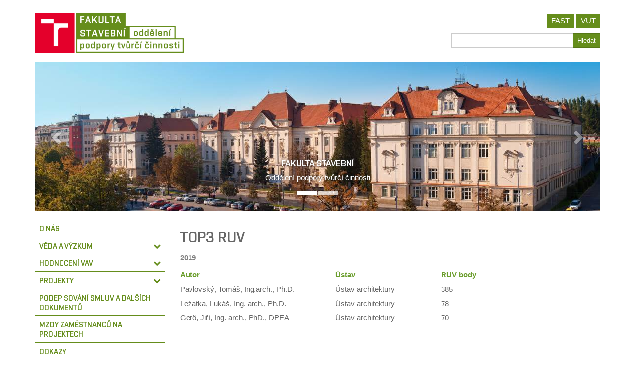

--- FILE ---
content_type: text/html; charset=UTF-8
request_url: https://www.opt.fce.vutbr.cz/hodnoceni-vav/top-3-ruv/
body_size: 13382
content:
<!DOCTYPE html>
<!--[if lt IE 7]>  <html class="no-js lt-ie9 lt-ie8 lt-ie7" lang="cs"> <![endif]-->
<!--[if IE 7]>     <html class="no-js lt-ie9 lt-ie8" lang="cs"> <![endif]-->
<!--[if IE 8]>     <html class="no-js lt-ie9" lang="cs"> <![endif]-->
<!--[if gt IE 8]><!--> <html class="no-js" lang="cs"> <!--<![endif]-->
	<head>
		<meta charset="UTF-8">
		<meta http-equiv="X-UA-Compatible" content="IE=edge,chrome=1">
		<title>TOP3 RUV | Oddělení podpory tvůrčí činnosti</title>
		<meta name="viewport" content="width=device-width">
		<link rel="shortcut icon" href="https://www.opt.fce.vutbr.cz/wp-content/themes/bootstrap-basic-opt/favicon.ico" />
		<link rel="profile" href="http://gmpg.org/xfn/11">
		<link rel="pingback" href="https://www.opt.fce.vutbr.cz/xmlrpc.php">
		
		<!--wordpress head-->
		<title>TOP3 RUV | Oddělení podpory tvůrčí činnosti</title>
<meta name='robots' content='max-image-preview:large' />
<link rel="alternate" type="application/rss+xml" title="Oddělení podpory tvůrčí činnosti &raquo; RSS zdroj" href="https://www.opt.fce.vutbr.cz/feed/" />
<link rel="alternate" type="application/rss+xml" title="Oddělení podpory tvůrčí činnosti &raquo; RSS komentářů" href="https://www.opt.fce.vutbr.cz/comments/feed/" />
<link rel="alternate" title="oEmbed (JSON)" type="application/json+oembed" href="https://www.opt.fce.vutbr.cz/wp-json/oembed/1.0/embed?url=https%3A%2F%2Fwww.opt.fce.vutbr.cz%2Fhodnoceni-vav%2Ftop-3-ruv%2F" />
<link rel="alternate" title="oEmbed (XML)" type="text/xml+oembed" href="https://www.opt.fce.vutbr.cz/wp-json/oembed/1.0/embed?url=https%3A%2F%2Fwww.opt.fce.vutbr.cz%2Fhodnoceni-vav%2Ftop-3-ruv%2F&#038;format=xml" />
<style id='wp-img-auto-sizes-contain-inline-css' type='text/css'>
img:is([sizes=auto i],[sizes^="auto," i]){contain-intrinsic-size:3000px 1500px}
/*# sourceURL=wp-img-auto-sizes-contain-inline-css */
</style>
<link rel='stylesheet' id='pt-cv-public-style-css' href='https://www.opt.fce.vutbr.cz/wp-content/plugins/content-views-query-and-display-post-page/public/assets/css/cv.css?ver=4.2.1' type='text/css' media='all' />
<style id='wp-emoji-styles-inline-css' type='text/css'>

	img.wp-smiley, img.emoji {
		display: inline !important;
		border: none !important;
		box-shadow: none !important;
		height: 1em !important;
		width: 1em !important;
		margin: 0 0.07em !important;
		vertical-align: -0.1em !important;
		background: none !important;
		padding: 0 !important;
	}
/*# sourceURL=wp-emoji-styles-inline-css */
</style>
<style id='wp-block-library-inline-css' type='text/css'>
:root{--wp-block-synced-color:#7a00df;--wp-block-synced-color--rgb:122,0,223;--wp-bound-block-color:var(--wp-block-synced-color);--wp-editor-canvas-background:#ddd;--wp-admin-theme-color:#007cba;--wp-admin-theme-color--rgb:0,124,186;--wp-admin-theme-color-darker-10:#006ba1;--wp-admin-theme-color-darker-10--rgb:0,107,160.5;--wp-admin-theme-color-darker-20:#005a87;--wp-admin-theme-color-darker-20--rgb:0,90,135;--wp-admin-border-width-focus:2px}@media (min-resolution:192dpi){:root{--wp-admin-border-width-focus:1.5px}}.wp-element-button{cursor:pointer}:root .has-very-light-gray-background-color{background-color:#eee}:root .has-very-dark-gray-background-color{background-color:#313131}:root .has-very-light-gray-color{color:#eee}:root .has-very-dark-gray-color{color:#313131}:root .has-vivid-green-cyan-to-vivid-cyan-blue-gradient-background{background:linear-gradient(135deg,#00d084,#0693e3)}:root .has-purple-crush-gradient-background{background:linear-gradient(135deg,#34e2e4,#4721fb 50%,#ab1dfe)}:root .has-hazy-dawn-gradient-background{background:linear-gradient(135deg,#faaca8,#dad0ec)}:root .has-subdued-olive-gradient-background{background:linear-gradient(135deg,#fafae1,#67a671)}:root .has-atomic-cream-gradient-background{background:linear-gradient(135deg,#fdd79a,#004a59)}:root .has-nightshade-gradient-background{background:linear-gradient(135deg,#330968,#31cdcf)}:root .has-midnight-gradient-background{background:linear-gradient(135deg,#020381,#2874fc)}:root{--wp--preset--font-size--normal:16px;--wp--preset--font-size--huge:42px}.has-regular-font-size{font-size:1em}.has-larger-font-size{font-size:2.625em}.has-normal-font-size{font-size:var(--wp--preset--font-size--normal)}.has-huge-font-size{font-size:var(--wp--preset--font-size--huge)}.has-text-align-center{text-align:center}.has-text-align-left{text-align:left}.has-text-align-right{text-align:right}.has-fit-text{white-space:nowrap!important}#end-resizable-editor-section{display:none}.aligncenter{clear:both}.items-justified-left{justify-content:flex-start}.items-justified-center{justify-content:center}.items-justified-right{justify-content:flex-end}.items-justified-space-between{justify-content:space-between}.screen-reader-text{border:0;clip-path:inset(50%);height:1px;margin:-1px;overflow:hidden;padding:0;position:absolute;width:1px;word-wrap:normal!important}.screen-reader-text:focus{background-color:#ddd;clip-path:none;color:#444;display:block;font-size:1em;height:auto;left:5px;line-height:normal;padding:15px 23px 14px;text-decoration:none;top:5px;width:auto;z-index:100000}html :where(.has-border-color){border-style:solid}html :where([style*=border-top-color]){border-top-style:solid}html :where([style*=border-right-color]){border-right-style:solid}html :where([style*=border-bottom-color]){border-bottom-style:solid}html :where([style*=border-left-color]){border-left-style:solid}html :where([style*=border-width]){border-style:solid}html :where([style*=border-top-width]){border-top-style:solid}html :where([style*=border-right-width]){border-right-style:solid}html :where([style*=border-bottom-width]){border-bottom-style:solid}html :where([style*=border-left-width]){border-left-style:solid}html :where(img[class*=wp-image-]){height:auto;max-width:100%}:where(figure){margin:0 0 1em}html :where(.is-position-sticky){--wp-admin--admin-bar--position-offset:var(--wp-admin--admin-bar--height,0px)}@media screen and (max-width:600px){html :where(.is-position-sticky){--wp-admin--admin-bar--position-offset:0px}}

/*# sourceURL=wp-block-library-inline-css */
</style><style id='global-styles-inline-css' type='text/css'>
:root{--wp--preset--aspect-ratio--square: 1;--wp--preset--aspect-ratio--4-3: 4/3;--wp--preset--aspect-ratio--3-4: 3/4;--wp--preset--aspect-ratio--3-2: 3/2;--wp--preset--aspect-ratio--2-3: 2/3;--wp--preset--aspect-ratio--16-9: 16/9;--wp--preset--aspect-ratio--9-16: 9/16;--wp--preset--color--black: #000000;--wp--preset--color--cyan-bluish-gray: #abb8c3;--wp--preset--color--white: #ffffff;--wp--preset--color--pale-pink: #f78da7;--wp--preset--color--vivid-red: #cf2e2e;--wp--preset--color--luminous-vivid-orange: #ff6900;--wp--preset--color--luminous-vivid-amber: #fcb900;--wp--preset--color--light-green-cyan: #7bdcb5;--wp--preset--color--vivid-green-cyan: #00d084;--wp--preset--color--pale-cyan-blue: #8ed1fc;--wp--preset--color--vivid-cyan-blue: #0693e3;--wp--preset--color--vivid-purple: #9b51e0;--wp--preset--gradient--vivid-cyan-blue-to-vivid-purple: linear-gradient(135deg,rgb(6,147,227) 0%,rgb(155,81,224) 100%);--wp--preset--gradient--light-green-cyan-to-vivid-green-cyan: linear-gradient(135deg,rgb(122,220,180) 0%,rgb(0,208,130) 100%);--wp--preset--gradient--luminous-vivid-amber-to-luminous-vivid-orange: linear-gradient(135deg,rgb(252,185,0) 0%,rgb(255,105,0) 100%);--wp--preset--gradient--luminous-vivid-orange-to-vivid-red: linear-gradient(135deg,rgb(255,105,0) 0%,rgb(207,46,46) 100%);--wp--preset--gradient--very-light-gray-to-cyan-bluish-gray: linear-gradient(135deg,rgb(238,238,238) 0%,rgb(169,184,195) 100%);--wp--preset--gradient--cool-to-warm-spectrum: linear-gradient(135deg,rgb(74,234,220) 0%,rgb(151,120,209) 20%,rgb(207,42,186) 40%,rgb(238,44,130) 60%,rgb(251,105,98) 80%,rgb(254,248,76) 100%);--wp--preset--gradient--blush-light-purple: linear-gradient(135deg,rgb(255,206,236) 0%,rgb(152,150,240) 100%);--wp--preset--gradient--blush-bordeaux: linear-gradient(135deg,rgb(254,205,165) 0%,rgb(254,45,45) 50%,rgb(107,0,62) 100%);--wp--preset--gradient--luminous-dusk: linear-gradient(135deg,rgb(255,203,112) 0%,rgb(199,81,192) 50%,rgb(65,88,208) 100%);--wp--preset--gradient--pale-ocean: linear-gradient(135deg,rgb(255,245,203) 0%,rgb(182,227,212) 50%,rgb(51,167,181) 100%);--wp--preset--gradient--electric-grass: linear-gradient(135deg,rgb(202,248,128) 0%,rgb(113,206,126) 100%);--wp--preset--gradient--midnight: linear-gradient(135deg,rgb(2,3,129) 0%,rgb(40,116,252) 100%);--wp--preset--font-size--small: 13px;--wp--preset--font-size--medium: 20px;--wp--preset--font-size--large: 36px;--wp--preset--font-size--x-large: 42px;--wp--preset--spacing--20: 0.44rem;--wp--preset--spacing--30: 0.67rem;--wp--preset--spacing--40: 1rem;--wp--preset--spacing--50: 1.5rem;--wp--preset--spacing--60: 2.25rem;--wp--preset--spacing--70: 3.38rem;--wp--preset--spacing--80: 5.06rem;--wp--preset--shadow--natural: 6px 6px 9px rgba(0, 0, 0, 0.2);--wp--preset--shadow--deep: 12px 12px 50px rgba(0, 0, 0, 0.4);--wp--preset--shadow--sharp: 6px 6px 0px rgba(0, 0, 0, 0.2);--wp--preset--shadow--outlined: 6px 6px 0px -3px rgb(255, 255, 255), 6px 6px rgb(0, 0, 0);--wp--preset--shadow--crisp: 6px 6px 0px rgb(0, 0, 0);}:where(.is-layout-flex){gap: 0.5em;}:where(.is-layout-grid){gap: 0.5em;}body .is-layout-flex{display: flex;}.is-layout-flex{flex-wrap: wrap;align-items: center;}.is-layout-flex > :is(*, div){margin: 0;}body .is-layout-grid{display: grid;}.is-layout-grid > :is(*, div){margin: 0;}:where(.wp-block-columns.is-layout-flex){gap: 2em;}:where(.wp-block-columns.is-layout-grid){gap: 2em;}:where(.wp-block-post-template.is-layout-flex){gap: 1.25em;}:where(.wp-block-post-template.is-layout-grid){gap: 1.25em;}.has-black-color{color: var(--wp--preset--color--black) !important;}.has-cyan-bluish-gray-color{color: var(--wp--preset--color--cyan-bluish-gray) !important;}.has-white-color{color: var(--wp--preset--color--white) !important;}.has-pale-pink-color{color: var(--wp--preset--color--pale-pink) !important;}.has-vivid-red-color{color: var(--wp--preset--color--vivid-red) !important;}.has-luminous-vivid-orange-color{color: var(--wp--preset--color--luminous-vivid-orange) !important;}.has-luminous-vivid-amber-color{color: var(--wp--preset--color--luminous-vivid-amber) !important;}.has-light-green-cyan-color{color: var(--wp--preset--color--light-green-cyan) !important;}.has-vivid-green-cyan-color{color: var(--wp--preset--color--vivid-green-cyan) !important;}.has-pale-cyan-blue-color{color: var(--wp--preset--color--pale-cyan-blue) !important;}.has-vivid-cyan-blue-color{color: var(--wp--preset--color--vivid-cyan-blue) !important;}.has-vivid-purple-color{color: var(--wp--preset--color--vivid-purple) !important;}.has-black-background-color{background-color: var(--wp--preset--color--black) !important;}.has-cyan-bluish-gray-background-color{background-color: var(--wp--preset--color--cyan-bluish-gray) !important;}.has-white-background-color{background-color: var(--wp--preset--color--white) !important;}.has-pale-pink-background-color{background-color: var(--wp--preset--color--pale-pink) !important;}.has-vivid-red-background-color{background-color: var(--wp--preset--color--vivid-red) !important;}.has-luminous-vivid-orange-background-color{background-color: var(--wp--preset--color--luminous-vivid-orange) !important;}.has-luminous-vivid-amber-background-color{background-color: var(--wp--preset--color--luminous-vivid-amber) !important;}.has-light-green-cyan-background-color{background-color: var(--wp--preset--color--light-green-cyan) !important;}.has-vivid-green-cyan-background-color{background-color: var(--wp--preset--color--vivid-green-cyan) !important;}.has-pale-cyan-blue-background-color{background-color: var(--wp--preset--color--pale-cyan-blue) !important;}.has-vivid-cyan-blue-background-color{background-color: var(--wp--preset--color--vivid-cyan-blue) !important;}.has-vivid-purple-background-color{background-color: var(--wp--preset--color--vivid-purple) !important;}.has-black-border-color{border-color: var(--wp--preset--color--black) !important;}.has-cyan-bluish-gray-border-color{border-color: var(--wp--preset--color--cyan-bluish-gray) !important;}.has-white-border-color{border-color: var(--wp--preset--color--white) !important;}.has-pale-pink-border-color{border-color: var(--wp--preset--color--pale-pink) !important;}.has-vivid-red-border-color{border-color: var(--wp--preset--color--vivid-red) !important;}.has-luminous-vivid-orange-border-color{border-color: var(--wp--preset--color--luminous-vivid-orange) !important;}.has-luminous-vivid-amber-border-color{border-color: var(--wp--preset--color--luminous-vivid-amber) !important;}.has-light-green-cyan-border-color{border-color: var(--wp--preset--color--light-green-cyan) !important;}.has-vivid-green-cyan-border-color{border-color: var(--wp--preset--color--vivid-green-cyan) !important;}.has-pale-cyan-blue-border-color{border-color: var(--wp--preset--color--pale-cyan-blue) !important;}.has-vivid-cyan-blue-border-color{border-color: var(--wp--preset--color--vivid-cyan-blue) !important;}.has-vivid-purple-border-color{border-color: var(--wp--preset--color--vivid-purple) !important;}.has-vivid-cyan-blue-to-vivid-purple-gradient-background{background: var(--wp--preset--gradient--vivid-cyan-blue-to-vivid-purple) !important;}.has-light-green-cyan-to-vivid-green-cyan-gradient-background{background: var(--wp--preset--gradient--light-green-cyan-to-vivid-green-cyan) !important;}.has-luminous-vivid-amber-to-luminous-vivid-orange-gradient-background{background: var(--wp--preset--gradient--luminous-vivid-amber-to-luminous-vivid-orange) !important;}.has-luminous-vivid-orange-to-vivid-red-gradient-background{background: var(--wp--preset--gradient--luminous-vivid-orange-to-vivid-red) !important;}.has-very-light-gray-to-cyan-bluish-gray-gradient-background{background: var(--wp--preset--gradient--very-light-gray-to-cyan-bluish-gray) !important;}.has-cool-to-warm-spectrum-gradient-background{background: var(--wp--preset--gradient--cool-to-warm-spectrum) !important;}.has-blush-light-purple-gradient-background{background: var(--wp--preset--gradient--blush-light-purple) !important;}.has-blush-bordeaux-gradient-background{background: var(--wp--preset--gradient--blush-bordeaux) !important;}.has-luminous-dusk-gradient-background{background: var(--wp--preset--gradient--luminous-dusk) !important;}.has-pale-ocean-gradient-background{background: var(--wp--preset--gradient--pale-ocean) !important;}.has-electric-grass-gradient-background{background: var(--wp--preset--gradient--electric-grass) !important;}.has-midnight-gradient-background{background: var(--wp--preset--gradient--midnight) !important;}.has-small-font-size{font-size: var(--wp--preset--font-size--small) !important;}.has-medium-font-size{font-size: var(--wp--preset--font-size--medium) !important;}.has-large-font-size{font-size: var(--wp--preset--font-size--large) !important;}.has-x-large-font-size{font-size: var(--wp--preset--font-size--x-large) !important;}
/*# sourceURL=global-styles-inline-css */
</style>

<style id='classic-theme-styles-inline-css' type='text/css'>
/*! This file is auto-generated */
.wp-block-button__link{color:#fff;background-color:#32373c;border-radius:9999px;box-shadow:none;text-decoration:none;padding:calc(.667em + 2px) calc(1.333em + 2px);font-size:1.125em}.wp-block-file__button{background:#32373c;color:#fff;text-decoration:none}
/*# sourceURL=/wp-includes/css/classic-themes.min.css */
</style>
<link rel='stylesheet' id='fast_ob_style-css' href='https://www.opt.fce.vutbr.cz/wp-content/plugins/fast-ob/fast-ob.css?ver=230724.14' type='text/css' media='all' />
<link rel='stylesheet' id='main-style-parent-css' href='https://www.opt.fce.vutbr.cz/wp-content/themes/bootstrap-basic/style.css?ver=6.9' type='text/css' media='all' />
<link rel='stylesheet' id='bootstrap-style-css' href='https://www.opt.fce.vutbr.cz/wp-content/themes/bootstrap-basic-opt/css/bootstrap.css?ver=6.9' type='text/css' media='all' />
<link rel='stylesheet' id='main-style-css' href='https://www.opt.fce.vutbr.cz/wp-content/themes/bootstrap-basic-opt/css/main.css?ver=6.9' type='text/css' media='all' />
<link rel='stylesheet' id='main-style-flexvideo-css' href='https://www.opt.fce.vutbr.cz/wp-content/themes/bootstrap-basic/css/flexvideo.css?ver=6.9' type='text/css' media='all' />
<link rel='stylesheet' id='fontawesome-style-css' href='https://www.opt.fce.vutbr.cz/wp-content/themes/bootstrap-basic/css/font-awesome.min.css?ver=4.7.0' type='text/css' media='all' />
<link rel='stylesheet' id='bootstrap-basic-style-css' href='https://www.opt.fce.vutbr.cz/wp-content/themes/bootstrap-basic-opt/style.css?ver=0.2.OPT' type='text/css' media='all' />
<link rel="https://api.w.org/" href="https://www.opt.fce.vutbr.cz/wp-json/" /><link rel="alternate" title="JSON" type="application/json" href="https://www.opt.fce.vutbr.cz/wp-json/wp/v2/pages/3047" /><link rel="EditURI" type="application/rsd+xml" title="RSD" href="https://www.opt.fce.vutbr.cz/xmlrpc.php?rsd" />
<meta name="generator" content="WordPress 6.9" />
<link rel="canonical" href="https://www.opt.fce.vutbr.cz/hodnoceni-vav/top-3-ruv/" />
<link rel='shortlink' href='https://www.opt.fce.vutbr.cz/?p=3047' />
<script type="text/javascript">//<![CDATA[
  function external_links_in_new_windows_loop() {
    if (!document.links) {
      document.links = document.getElementsByTagName('a');
    }
    var change_link = false;
    var force = '';
    var ignore = '';

    for (var t=0; t<document.links.length; t++) {
      var all_links = document.links[t];
      change_link = false;
      
      if(document.links[t].hasAttribute('onClick') == false) {
        // forced if the address starts with http (or also https), but does not link to the current domain
        if(all_links.href.search(/^http/) != -1 && all_links.href.search('www.opt.fce.vutbr.cz') == -1 && all_links.href.search(/^#/) == -1) {
          // console.log('Changed ' + all_links.href);
          change_link = true;
        }
          
        if(force != '' && all_links.href.search(force) != -1) {
          // forced
          // console.log('force ' + all_links.href);
          change_link = true;
        }
        
        if(ignore != '' && all_links.href.search(ignore) != -1) {
          // console.log('ignore ' + all_links.href);
          // ignored
          change_link = false;
        }

        if(change_link == true) {
          // console.log('Changed ' + all_links.href);
          document.links[t].setAttribute('onClick', 'javascript:window.open(\'' + all_links.href.replace(/'/g, '') + '\', \'_blank\', \'noopener\'); return false;');
          document.links[t].removeAttribute('target');
        }
      }
    }
  }
  
  // Load
  function external_links_in_new_windows_load(func)
  {  
    var oldonload = window.onload;
    if (typeof window.onload != 'function'){
      window.onload = func;
    } else {
      window.onload = function(){
        oldonload();
        func();
      }
    }
  }

  external_links_in_new_windows_load(external_links_in_new_windows_loop);
  //]]></script>

<link rel="icon" href="https://www.opt.fce.vutbr.cz/wp-content/uploads/sites/16/2018/04/cropped-favicon-32x32.png" sizes="32x32" />
<link rel="icon" href="https://www.opt.fce.vutbr.cz/wp-content/uploads/sites/16/2018/04/cropped-favicon-192x192.png" sizes="192x192" />
<link rel="apple-touch-icon" href="https://www.opt.fce.vutbr.cz/wp-content/uploads/sites/16/2018/04/cropped-favicon-180x180.png" />
<meta name="msapplication-TileImage" content="https://www.opt.fce.vutbr.cz/wp-content/uploads/sites/16/2018/04/cropped-favicon-270x270.png" />
	</head>
	<body class="wp-singular page-template-default page page-id-3047 page-child parent-pageid-3034 wp-embed-responsive wp-theme-bootstrap-basic wp-child-theme-bootstrap-basic-opt">
		<!--[if lt IE 8]>
			<p class="chromeframe">You are using an <strong>outdated</strong> browser. Please <a href="http://browsehappy.com/">upgrade your browser</a> or <a href="http://www.google.com/chromeframe/?redirect=true">activate Google Chrome Frame</a> to improve your experience.</p>
		<![endif]-->
		
		<div class="container page-container">
			 
			<header role="banner">
				<div class="row row-with-vspace site-branding">
					<div class="col-sm-5 col-md-6 site-title">
						<h1 class="site-title-heading">
							<a href="https://www.opt.fce.vutbr.cz/" title="Oddělení podpory tvůrčí činnosti" rel="home">
								<img class="img img-responsive" src="https://www.opt.fce.vutbr.cz/wp-content/themes/bootstrap-basic-opt/OPTlogo.png" alt="FAST OPT logo"/>
							</a>
						</h1>
					</div>
					<div class="col-sm-7 col-md-6 page-header-top-right">
						<div class="sr-only">
							<a href="#content" title="Jít na obsah">Jít na obsah</a>
						</div>
						 
						<div class="pull-right">
							<div id="nav_menu-3" class="widget widget_nav_menu"><div class="menu-menu-vpravo-nahore-container"><ul id="menu-menu-vpravo-nahore" class="menu"><li id="menu-item-22" class="menu-item menu-item-type-custom menu-item-object-custom menu-item-22"><a href="https://www.fce.vutbr.cz/">FAST</a></li>
<li id="menu-item-23" class="menu-item menu-item-type-custom menu-item-object-custom menu-item-23"><a href="https://www.vutbr.cz/">VUT</a></li>
</ul></div></div><div id="search-4" class="widget widget_search"><form role="search" method="get" class="search-form form pull-right" action="https://www.opt.fce.vutbr.cz/">
	<label for="form-search-input" class="sr-only">Hledat</label>
	<div class="input-group input-group-sm">
		<input type="search" id="form-search-input" class="form-control" value="" name="s" title="Hledat:">
		<span class="input-group-btn">
			<button type="submit" class="btn btn-primary">Hledat</button>
		</span>
	</div>
</form></div> 
						</div>
						<div class="clearfix"></div>
						 
					</div>
				</div>
				        <div id="cptbc_294" class="carousel slide"  data-interval="5000">

                                <ol class="carousel-indicators">
                                            <li data-target="#cptbc_294" data-slide-to="0" class="active"></li>
                                            <li data-target="#cptbc_294" data-slide-to="1" ></li>
                                        </ol>
                
            <div class="carousel-inner">
            
                <div class="item active" id="cptbc-item-687" >
                    <img width="1140" height="300" src="https://www.opt.fce.vutbr.cz/wp-content/uploads/sites/16/2018/12/a-veveri.jpg" class="attachment-full size-full wp-post-image" alt="" decoding="async" srcset="https://www.opt.fce.vutbr.cz/wp-content/uploads/sites/16/2018/12/a-veveri.jpg 1140w, https://www.opt.fce.vutbr.cz/wp-content/uploads/sites/16/2018/12/a-veveri-300x79.jpg 300w, https://www.opt.fce.vutbr.cz/wp-content/uploads/sites/16/2018/12/a-veveri-768x202.jpg 768w, https://www.opt.fce.vutbr.cz/wp-content/uploads/sites/16/2018/12/a-veveri-1024x269.jpg 1024w" sizes="(max-width: 1140px) 100vw, 1140px" /><div class="carousel-caption"><h4>Fakulta stavební</h4><p>Oddělení podpory tvůrčí činnosti</p></div>                </div>
            
                <div class="item " id="cptbc-item-691" >
                    <img width="1140" height="300" src="https://www.opt.fce.vutbr.cz/wp-content/uploads/sites/16/2018/12/a-dron-1.jpg" class="attachment-full size-full wp-post-image" alt="" decoding="async" srcset="https://www.opt.fce.vutbr.cz/wp-content/uploads/sites/16/2018/12/a-dron-1.jpg 1140w, https://www.opt.fce.vutbr.cz/wp-content/uploads/sites/16/2018/12/a-dron-1-300x79.jpg 300w, https://www.opt.fce.vutbr.cz/wp-content/uploads/sites/16/2018/12/a-dron-1-768x202.jpg 768w, https://www.opt.fce.vutbr.cz/wp-content/uploads/sites/16/2018/12/a-dron-1-1024x269.jpg 1024w" sizes="(max-width: 1140px) 100vw, 1140px" /><div class="carousel-caption"><h4>Fakulta stavební</h4><p>Oddělení podpory tvůrčí činnosti</p></div>                </div>
                        </div>

                                <a class="left carousel-control" href="#cptbc_294" data-slide="prev"><span class="glyphicon glyphicon-chevron-left"></span></a>
                    <a class="right carousel-control" href="#cptbc_294" data-slide="next"><span class="glyphicon glyphicon-chevron-right"></span></a>
                
        </div>

                <script type="text/javascript">
            window.addEventListener('DOMContentLoaded', function(){
                jQuery('#cptbc_294').carousel({ interval: 5000 });
            });
        </script>
        			</header>
			
			
			<div id="content" class="row row-with-vspace site-content"> 
				<div class="col-md-3" id="sidebar-left">
					<nav class="navbar" role="navigation">
						<div class="navbar-header">
							<button type="button" class="navbar-toggle" data-toggle="collapse" data-target=".navbar-collapse">
								<span class="sr-only">Přepínač navigace</span>
								<span class="icon-bar"></span>
								<span class="icon-bar"></span>
								<span class="icon-bar"></span>
							</button>
						</div>
						<div class="collapse navbar-collapse">
							<div id="v-main-menu" class="menu-hlavni-menu-container"><ul id="menu-hlavni-menu" class="menu"><li id="menu-item-2862" class="menu-item-2862"><a href="https://www.opt.fce.vutbr.cz/" class="pageLink">O nás</a></li>
<li id="menu-item-173" class="menu-item-173 dropdown"><a href="https://www.opt.fce.vutbr.cz/veda-a-vyzkum/" class="pageLink">Věda a výzkum</a><a href="javascript:;" class="submenuOpen" data-toggle="collapse" data-target="#sub-menu-item-173"><i class="fa fa-chevron-down"></i></a><ul id="sub-menu-item-173" class="sub-menu collapse">	<li id="menu-item-3044" class="menu-item-3044 dropdown"><a href="https://www.opt.fce.vutbr.cz/veda-a-vyzkum/specificky-vyzkum-2/" class="pageLink">Specifický výzkum</a><a href="javascript:;" class="submenuOpen" data-toggle="collapse" data-target="#sub-menu-item-3044"><i class="fa fa-chevron-down"></i></a><ul id="sub-menu-item-3044" class="sub-menu collapse">		<li id="menu-item-5783" class="menu-item-5783"><a href="https://www.opt.fce.vutbr.cz/veda-a-vyzkum/specificky-vyzkum-2/spv-2024-pravidla-souteze/" class="pageLink">SpV 2024 – pravidla soutěže</a></li>
		<li id="menu-item-5203" class="menu-item-5203"><a href="https://www.opt.fce.vutbr.cz/veda-a-vyzkum/spv-souteze/sv-2023-pravidla-souteze/" class="pageLink">SpV 2023 – pravidla soutěže</a></li>
		<li id="menu-item-4143" class="menu-item-4143"><a href="https://www.opt.fce.vutbr.cz/spv-2022-pravidla-soutez/" class="pageLink">SpV 2022 – pravidla soutěže</a></li>
		<li id="menu-item-3012" class="menu-item-3012"><a href="https://www.opt.fce.vutbr.cz/veda-a-vyzkum/spv-souteze/spv-2021-pravidla-souteze/" class="pageLink">SpV 2021 – pravidla soutěže</a></li>
	</ul>
</li>
	<li id="menu-item-206" class="menu-item-206"><a href="https://www.opt.fce.vutbr.cz/veda-a-vyzkum/souteze-a-ceny/" class="pageLink">Soutěže a ceny</a></li>
	<li id="menu-item-268" class="menu-item-268"><a href="https://www.opt.fce.vutbr.cz/veda-a-vyzkum/staze/" class="pageLink">Stáže</a></li>
	<li id="menu-item-2943" class="menu-item-2943"><a href="https://www.opt.fce.vutbr.cz/veda-a-vyzkum/king-kvalitni-interni-granty-vut/" class="pageLink">KInG – Kvalitní interní granty VUT</a></li>
	<li id="menu-item-4707" class="menu-item-4707"><a href="https://www.opt.fce.vutbr.cz/veda-a-vyzkum/plan-genderove-rovnosti-gep/" class="pageLink">Plán genderové rovnosti (GEP)</a></li>
	<li id="menu-item-5806" class="menu-item-5806"><a href="https://www.opt.fce.vutbr.cz/veda-a-vyzkum/prehled-casopisu/" class="pageLink">Přehled časopisů</a></li>
</ul>
</li>
<li id="menu-item-3035" class="menu-item-3035 dropdown"><a href="https://www.opt.fce.vutbr.cz/hodnoceni-vav/" class="pageLink">HODNOCENÍ VaV</a><a href="javascript:;" class="submenuOpen" data-toggle="collapse" data-target="#sub-menu-item-3035"><i class="fa fa-chevron-down"></i></a><ul id="sub-menu-item-3035" class="sub-menu collapse">	<li id="menu-item-6077" class="menu-item-6077"><a href="https://www.opt.fce.vutbr.cz/hodnoceni-vav/motivacni-system-2024/" class="pageLink">Motivační systém  2024</a></li>
	<li id="menu-item-5703" class="menu-item-5703"><a href="https://www.opt.fce.vutbr.cz/hodnoceni-vav/motivacni-system-hodnoceni-v-roce-2023/" class="pageLink">Motivační systém 2023</a></li>
	<li id="menu-item-5708" class="menu-item-5708"><a href="https://www.opt.fce.vutbr.cz/hodnoceni-vav/top10-2017-2021/" class="pageLink">Motivační systém (TOP10) 2017 – 2021</a></li>
</ul>
</li>
<li id="menu-item-33" class="menu-item-33 dropdown"><a href="https://www.opt.fce.vutbr.cz/gacr-standardni-projekty/" class="pageLink">Projekty</a><a href="javascript:;" class="submenuOpen" data-toggle="collapse" data-target="#sub-menu-item-33"><i class="fa fa-chevron-down"></i></a><ul id="sub-menu-item-33" class="sub-menu collapse">	<li id="menu-item-69" class="menu-item-69 dropdown"><a href="https://www.opt.fce.vutbr.cz/gacr-standardni-projekty/kalendar-vyzev/" class="pageLink">Projektové výzvy</a><a href="javascript:;" class="submenuOpen" data-toggle="collapse" data-target="#sub-menu-item-69"><i class="fa fa-chevron-down"></i></a><ul id="sub-menu-item-69" class="sub-menu collapse">		<li id="menu-item-86" class="menu-item-86 dropdown"><a href="https://www.opt.fce.vutbr.cz/gacr-standardni-projekty/kalendar-vyzev/tacr/" class="pageLink">TAČR</a><a href="javascript:;" class="submenuOpen" data-toggle="collapse" data-target="#sub-menu-item-86"><i class="fa fa-chevron-down"></i></a><ul id="sub-menu-item-86" class="sub-menu collapse">			<li id="menu-item-1915" class="menu-item-1915"><a href="https://www.opt.fce.vutbr.cz/gacr-standardni-projekty/kalendar-vyzev/tacr/tacr-aktualni/" class="pageLink">TAČR – aktuální výzvy</a></li>
			<li id="menu-item-1912" class="menu-item-1912"><a href="https://www.opt.fce.vutbr.cz/gacr-standardni-projekty/kalendar-vyzev/tacr/tacr-uzavrene/" class="pageLink">TAČR – uzavřené výzvy</a></li>
			<li id="menu-item-2101" class="menu-item-2101"><a href="https://www.opt.fce.vutbr.cz/gacr-standardni-projekty/kalendar-vyzev/tacr/tacr-aktualni/tacr-cofund-mezinarodni/" class="pageLink">TAČR ERA-NET COFUND – mezinárodní výzvy</a></li>
		</ul>
</li>
		<li id="menu-item-88" class="menu-item-88 dropdown"><a href="https://www.opt.fce.vutbr.cz/gacr-standardni-projekty/kalendar-vyzev/gacr/" class="pageLink">GAČR</a><a href="javascript:;" class="submenuOpen" data-toggle="collapse" data-target="#sub-menu-item-88"><i class="fa fa-chevron-down"></i></a><ul id="sub-menu-item-88" class="sub-menu collapse">			<li id="menu-item-1925" class="menu-item-1925"><a href="https://www.opt.fce.vutbr.cz/gacr-standardni-projekty/kalendar-vyzev/gacr/gacr-aktualni/" class="pageLink">GAČR – aktuální výzvy</a></li>
			<li id="menu-item-1920" class="menu-item-1920"><a href="https://www.opt.fce.vutbr.cz/gacr-standardni-projekty/kalendar-vyzev/gacr/gacr-uzavrene/" class="pageLink">GAČR – uzavřené výzvy</a></li>
		</ul>
</li>
		<li id="menu-item-230" class="menu-item-230 dropdown"><a href="https://www.opt.fce.vutbr.cz/gacr-standardni-projekty/kalendar-vyzev/msmt/" class="pageLink">MŠMT</a><a href="javascript:;" class="submenuOpen" data-toggle="collapse" data-target="#sub-menu-item-230"><i class="fa fa-chevron-down"></i></a><ul id="sub-menu-item-230" class="sub-menu collapse">			<li id="menu-item-3719" class="menu-item-3719"><a href="https://www.opt.fce.vutbr.cz/gacr-standardni-projekty/kalendar-vyzev/msmt/inter-excellence-ii-2021-2029/" class="pageLink">INTER-EXCELLENCE II</a></li>
		</ul>
</li>
		<li id="menu-item-712" class="menu-item-712 dropdown"><a href="https://www.opt.fce.vutbr.cz/gacr-standardni-projekty/kalendar-vyzev/op-pik/" class="pageLink">OP TAK</a><a href="javascript:;" class="submenuOpen" data-toggle="collapse" data-target="#sub-menu-item-712"><i class="fa fa-chevron-down"></i></a><ul id="sub-menu-item-712" class="sub-menu collapse">			<li id="menu-item-711" class="menu-item-711"><a href="https://www.opt.fce.vutbr.cz/gacr-standardni-projekty/kalendar-vyzev/op-pik/inovacni-vouchery-vyzva-4/" class="pageLink">Inovační vouchery</a></li>
		</ul>
</li>
		<li id="menu-item-5441" class="menu-item-5441"><a href="https://www.opt.fce.vutbr.cz/gacr-standardni-projekty/kalendar-vyzev/interreg/" class="pageLink">INTERREG</a></li>
		<li id="menu-item-423" class="menu-item-423"><a href="https://www.opt.fce.vutbr.cz/gacr-standardni-projekty/kalendar-vyzev/h2020/" class="pageLink">Horizont Evropa</a></li>
		<li id="menu-item-4723" class="menu-item-4723"><a href="https://www.opt.fce.vutbr.cz/gacr-standardni-projekty/kalendar-vyzev/ministerstvo-kultury/" class="pageLink">MK ČR</a></li>
		<li id="menu-item-231" class="menu-item-231"><a href="https://www.opt.fce.vutbr.cz/gacr-standardni-projekty/kalendar-vyzev/mze/" class="pageLink">MZe ČR</a></li>
		<li id="menu-item-401" class="menu-item-401"><a href="https://www.opt.fce.vutbr.cz/gacr-standardni-projekty/kalendar-vyzev/mv-cr/" class="pageLink">MV ČR</a></li>
		<li id="menu-item-1963" class="menu-item-1963"><a href="https://www.opt.fce.vutbr.cz/gacr-standardni-projekty/kalendar-vyzev/visegrad-fund/" class="pageLink">Visegrad Fund</a></li>
		<li id="menu-item-3675" class="menu-item-3675"><a href="https://www.opt.fce.vutbr.cz/gacr-standardni-projekty/mz/" class="pageLink">MZ</a></li>
		<li id="menu-item-2853" class="menu-item-2853"><a href="https://www.opt.fce.vutbr.cz/gacr-standardni-projekty/kalendar-vyzev/ostatni/" class="pageLink">OSTATNÍ</a></li>
	</ul>
</li>
	<li id="menu-item-5888" class="menu-item-5888"><a href="https://www.opt.fce.vutbr.cz/gacr-standardni-projekty/rezie-odvody-hruba-mzda-stipendia/" class="pageLink">Režie, odvody, hrubá mzda, stipendia</a></li>
	<li id="menu-item-232" class="menu-item-232"><a href="https://www.opt.fce.vutbr.cz/gacr-standardni-projekty/kalendar-vyzev/proces-podani-prihlasky/" class="pageLink">Podání návrhu projektu na VUT</a></li>
	<li id="menu-item-236" class="menu-item-236 dropdown"><a href="https://www.opt.fce.vutbr.cz/gacr-standardni-projekty/resene-projekty/" class="pageLink">Publicita projektů</a><a href="javascript:;" class="submenuOpen" data-toggle="collapse" data-target="#sub-menu-item-236"><i class="fa fa-chevron-down"></i></a><ul id="sub-menu-item-236" class="sub-menu collapse">		<li id="menu-item-2973" class="menu-item-2973"><a href="https://www.opt.fce.vutbr.cz/space/" class="pageLink">SPACE</a></li>
		<li id="menu-item-4010" class="menu-item-4010"><a href="https://www.opt.fce.vutbr.cz/gacr-standardni-projekty/resene-projekty/mpo-resene2/aplikace/" class="pageLink">OP PIK APLIKACE</a></li>
	</ul>
</li>
</ul>
</li>
<li id="menu-item-211" class="menu-item-211"><a href="https://www.opt.fce.vutbr.cz/smlouvy-a-jine-dokumenty-obeh/" class="pageLink">Podepisování smluv a dalších dokumentů</a></li>
<li id="menu-item-3164" class="menu-item-3164"><a href="https://www.opt.fce.vutbr.cz/mzda/" class="pageLink">Mzdy zaměstnanců na projektech</a></li>
<li id="menu-item-443" class="menu-item-443"><a href="https://www.opt.fce.vutbr.cz/odkazy/" class="pageLink">Odkazy</a></li>
</ul></div>						</div>
					</nav>
									</div> 
				<div class="col-md-9 content-area" id="main-column">
					<main id="main" class="site-main" role="main">
						<article id="post-3047" class="post-3047 page type-page status-publish hentry">
	<header class="entry-header">
		<h1 class="entry-title">TOP3 RUV</h1>
	</header><!-- .entry-header -->

	<div class="entry-content">
		<p><span style="color: #808080"><strong>2019</strong></span></p>
<table style="height: 117px" width="611">
<tbody>
<tr>
<td width="291"><span style="color: #6c9e2e"><strong>Autor</strong></span></td>
<td width="198"><span style="color: #6c9e2e"><strong>Ústav</strong></span></td>
<td width="78"><span style="color: #6c9e2e"><strong>RUV body</strong></span></td>
</tr>
<tr>
<td width="291">Pavlovský, Tomáš, Ing.arch., Ph.D.</td>
<td width="198">Ústav architektury</td>
<td width="78">385</td>
</tr>
<tr>
<td width="291">Ležatka, Lukáš, Ing. arch., Ph.D.</td>
<td width="198">Ústav architektury</td>
<td width="78">78</td>
</tr>
<tr>
<td width="291">Gerö, Jiří, Ing. arch., PhD., DPEA</td>
<td width="198">Ústav architektury</td>
<td width="78">70</td>
</tr>
</tbody>
</table>
 
		<div class="clearfix"></div>
			</div><!-- .entry-content -->
	
	<footer class="entry-meta">
		 
	</footer>
</article><!-- #post-## -->



 
					</main>
				</div>
  

			</div><!--.site-content-->
			
			
			<footer id="site-footer" role="contentinfo">
				<div id="footer-row" class="row site-footer">
					<div class="col-md-6 footer-left">
						<div id="text-3" class="widget widget_text">			<div class="textwidget"><p><b>Oddělení podpory tvůrčí činnosti</b><br />
Fakulta stavební<br />
VUT v Brně<br />
Veveří 331/95<br />
602 00 Brno</p>
</div>
		</div> 
					</div>
					<div class="col-md-6 footer-right text-right">
						<div id="text-4" class="widget widget_text">			<div class="textwidget"><p>tel.: <a href="tel:+420541147162">+420 541 147 162</a><br />
e-mail: <span class="spEmailJSCloak">opt -at- fce -dot- vutbr -dot- cz</span><br />
web: <a href="http://www.opt.fce.vutbr.cz/">www.opt.fce.vutbr.cz</a></p>
</div>
		</div> 
					</div>
				</div>
			</footer>
		</div><!--.container page-container-->
		
		
		<!--wordpress footer-->
		<script type="speculationrules">
{"prefetch":[{"source":"document","where":{"and":[{"href_matches":"/*"},{"not":{"href_matches":["/wp-*.php","/wp-admin/*","/wp-content/uploads/sites/16/*","/wp-content/*","/wp-content/plugins/*","/wp-content/themes/bootstrap-basic-opt/*","/wp-content/themes/bootstrap-basic/*","/*\\?(.+)"]}},{"not":{"selector_matches":"a[rel~=\"nofollow\"]"}},{"not":{"selector_matches":".no-prefetch, .no-prefetch a"}}]},"eagerness":"conservative"}]}
</script>
<script type="text/javascript" src="https://www.opt.fce.vutbr.cz/wp-includes/js/jquery/jquery.min.js?ver=3.7.1" id="jquery-core-js"></script>
<script type="text/javascript" src="https://www.opt.fce.vutbr.cz/wp-includes/js/jquery/jquery-migrate.min.js?ver=3.4.1" id="jquery-migrate-js"></script>
<script type="text/javascript" src="https://www.opt.fce.vutbr.cz/wp-content/plugins/email-javascript-cloaker/js/email-js-cloak.js?ver=1.0" id="email-js-cloak-js"></script>
<script type="text/javascript" id="pt-cv-content-views-script-js-extra">
/* <![CDATA[ */
var PT_CV_PUBLIC = {"_prefix":"pt-cv-","page_to_show":"5","_nonce":"06d2d11558","is_admin":"","is_mobile":"","ajaxurl":"https://www.opt.fce.vutbr.cz/wp-admin/admin-ajax.php","lang":"","loading_image_src":"[data-uri]"};
var PT_CV_PAGINATION = {"first":"\u00ab","prev":"\u2039","next":"\u203a","last":"\u00bb","goto_first":"Go to first page","goto_prev":"Go to previous page","goto_next":"Go to next page","goto_last":"Go to last page","current_page":"Current page is","goto_page":"Go to page"};
//# sourceURL=pt-cv-content-views-script-js-extra
/* ]]> */
</script>
<script type="text/javascript" src="https://www.opt.fce.vutbr.cz/wp-content/plugins/content-views-query-and-display-post-page/public/assets/js/cv.js?ver=4.2.1" id="pt-cv-content-views-script-js"></script>
<script type="text/javascript" src="https://www.opt.fce.vutbr.cz/wp-content/themes/bootstrap-basic/js/vendor/modernizr.min.js?ver=3.6.0-20190314" id="modernizr-script-js"></script>
<script type="text/javascript" src="https://www.opt.fce.vutbr.cz/wp-content/themes/bootstrap-basic/js/vendor/bootstrap.min.js?ver=3.4.1" id="bootstrap-script-js"></script>
<script type="text/javascript" src="https://www.opt.fce.vutbr.cz/wp-content/themes/bootstrap-basic/js/main.js?ver=0.2.OPT" id="main-script-js"></script>
<script id="wp-emoji-settings" type="application/json">
{"baseUrl":"https://s.w.org/images/core/emoji/17.0.2/72x72/","ext":".png","svgUrl":"https://s.w.org/images/core/emoji/17.0.2/svg/","svgExt":".svg","source":{"concatemoji":"https://www.opt.fce.vutbr.cz/wp-includes/js/wp-emoji-release.min.js?ver=6.9"}}
</script>
<script type="module">
/* <![CDATA[ */
/*! This file is auto-generated */
const a=JSON.parse(document.getElementById("wp-emoji-settings").textContent),o=(window._wpemojiSettings=a,"wpEmojiSettingsSupports"),s=["flag","emoji"];function i(e){try{var t={supportTests:e,timestamp:(new Date).valueOf()};sessionStorage.setItem(o,JSON.stringify(t))}catch(e){}}function c(e,t,n){e.clearRect(0,0,e.canvas.width,e.canvas.height),e.fillText(t,0,0);t=new Uint32Array(e.getImageData(0,0,e.canvas.width,e.canvas.height).data);e.clearRect(0,0,e.canvas.width,e.canvas.height),e.fillText(n,0,0);const a=new Uint32Array(e.getImageData(0,0,e.canvas.width,e.canvas.height).data);return t.every((e,t)=>e===a[t])}function p(e,t){e.clearRect(0,0,e.canvas.width,e.canvas.height),e.fillText(t,0,0);var n=e.getImageData(16,16,1,1);for(let e=0;e<n.data.length;e++)if(0!==n.data[e])return!1;return!0}function u(e,t,n,a){switch(t){case"flag":return n(e,"\ud83c\udff3\ufe0f\u200d\u26a7\ufe0f","\ud83c\udff3\ufe0f\u200b\u26a7\ufe0f")?!1:!n(e,"\ud83c\udde8\ud83c\uddf6","\ud83c\udde8\u200b\ud83c\uddf6")&&!n(e,"\ud83c\udff4\udb40\udc67\udb40\udc62\udb40\udc65\udb40\udc6e\udb40\udc67\udb40\udc7f","\ud83c\udff4\u200b\udb40\udc67\u200b\udb40\udc62\u200b\udb40\udc65\u200b\udb40\udc6e\u200b\udb40\udc67\u200b\udb40\udc7f");case"emoji":return!a(e,"\ud83e\u1fac8")}return!1}function f(e,t,n,a){let r;const o=(r="undefined"!=typeof WorkerGlobalScope&&self instanceof WorkerGlobalScope?new OffscreenCanvas(300,150):document.createElement("canvas")).getContext("2d",{willReadFrequently:!0}),s=(o.textBaseline="top",o.font="600 32px Arial",{});return e.forEach(e=>{s[e]=t(o,e,n,a)}),s}function r(e){var t=document.createElement("script");t.src=e,t.defer=!0,document.head.appendChild(t)}a.supports={everything:!0,everythingExceptFlag:!0},new Promise(t=>{let n=function(){try{var e=JSON.parse(sessionStorage.getItem(o));if("object"==typeof e&&"number"==typeof e.timestamp&&(new Date).valueOf()<e.timestamp+604800&&"object"==typeof e.supportTests)return e.supportTests}catch(e){}return null}();if(!n){if("undefined"!=typeof Worker&&"undefined"!=typeof OffscreenCanvas&&"undefined"!=typeof URL&&URL.createObjectURL&&"undefined"!=typeof Blob)try{var e="postMessage("+f.toString()+"("+[JSON.stringify(s),u.toString(),c.toString(),p.toString()].join(",")+"));",a=new Blob([e],{type:"text/javascript"});const r=new Worker(URL.createObjectURL(a),{name:"wpTestEmojiSupports"});return void(r.onmessage=e=>{i(n=e.data),r.terminate(),t(n)})}catch(e){}i(n=f(s,u,c,p))}t(n)}).then(e=>{for(const n in e)a.supports[n]=e[n],a.supports.everything=a.supports.everything&&a.supports[n],"flag"!==n&&(a.supports.everythingExceptFlag=a.supports.everythingExceptFlag&&a.supports[n]);var t;a.supports.everythingExceptFlag=a.supports.everythingExceptFlag&&!a.supports.flag,a.supports.everything||((t=a.source||{}).concatemoji?r(t.concatemoji):t.wpemoji&&t.twemoji&&(r(t.twemoji),r(t.wpemoji)))});
//# sourceURL=https://www.opt.fce.vutbr.cz/wp-includes/js/wp-emoji-loader.min.js
/* ]]> */
</script>
 
	</body>
</html> 

--- FILE ---
content_type: text/css
request_url: https://www.opt.fce.vutbr.cz/wp-content/themes/bootstrap-basic-opt/css/main.css?ver=6.9
body_size: 680
content:
/* ==========================================================================
   Author's custom styles
   ========================================================================== */

img.aligncenter {
	display: block;
	margin: 0 auto;
}

/* chromeframe error */
.chromeframe {
	background: #a00;
	color: #faa;
	display: block;
	padding: 3px 0;
	text-align: center;
}
.chromeframe a {
	color: #fff;
	text-decoration: underline;
}

.page-header-top-right {
	margin-top: 10px;
}

.pagination {
	margin: 0;
}

.pagination-center {
	text-align: center;
}
.pagination-row {
	margin-bottom: 20px;
}

.required {
	color: #f00;
}

.row-with-vspace {
	margin-bottom: 20px;
}

.site-main .format-aside {
	background: #f5f5f5;
}
.site-main .format-image {
	background: url('/wp-content/themes/bootstrap-basic/img/content-post-format-image.png') left top no-repeat;
}
.site-main .format-link {
	background: url('/wp-content/themes/bootstrap-basic/img/content-post-format-link.png') left top no-repeat;
}
.site-main .format-quote {
	background: url('/wp-content/themes/bootstrap-basic/img/content-post-format-quote.png') left top no-repeat;
}
.site-main .format-video {
	background: url('/wp-content/themes/bootstrap-basic/img/content-post-format-video.png') left top no-repeat;
}

.site-title {
	margin-bottom: 0;
	margin-top: 10px;
}
.site-title > a {
	text-decoration: none;
}
.site-title > div {
	height: auto;
	line-height: 18px;
}
.site-title .site-description {
	color: #999;
	font-size: 16px;
}
.site-title .site-title-heading {
	margin: 0;
}


.widget_calendar #wp-calendar {
	margin: 0;
}
.widget_calendar #wp-calendar #next {
	text-align: right;
}

#comments .comment-navigation {
	margin-bottom: 0;
}
#comments .comment-navigation-below {
	margin-bottom: 20px;
	margin-top: 15px;
}
#comments .media-list li .media {
	margin-top: 15px;
}
#comments .media-list li .media .media-body {
	padding: 10px;
}
#comments .media-list li .media .media-body .comment-author {
	font-size: 12px;
	margin-bottom: 10px;
}
#comments .media-list ul.children {
	list-style: none;
	margin-left: 2.5em;
}


#main-column img,
#main-column .wp-video-shortcode {
	display: block;
	height: auto;
	max-width: 100%;
}
#main-column .attachment .entry-content {
	margin-bottom: 20px;
}
#main-column .attachment .entry-content .attachment {
	text-align: center;
}


--- FILE ---
content_type: text/css
request_url: https://www.opt.fce.vutbr.cz/wp-content/themes/bootstrap-basic-opt/style.css?ver=0.2.OPT
body_size: 1608
content:
/*
Theme Name: VUT FAST OPT
Theme URI:
Description: Šablona Oddělění podpory tvůrčí činnosti Fakulty stavení VUT v Brně, šablona je založena Boostrap Basic autora Vee Winch http://okvee.net 
Author: Lukáš Chuchma
Author URI:
Template: bootstrap-basic
Version: 0.2.OPT
License: MIT
License URI: http://opensource.org/licenses/MIT
Tags: white, gray, light, one-column, two-columns, three-columns, left-sidebar, right-sidebar, custom-background, custom-menu, featured-images, front-page-post-form, post-formats, threaded-comments, translation-ready
Text Domain: bootstrap-basic-opt

This theme built with Twitter Bootstrap v.3. It is basic theme with basic style for build new theme with Bootstrap.
Original Author: Vee Winch http://okvee.net
*/
@font-face{ 
	font-family: 'Vafle VUT';
    src: url('fonts/vafle_vut_regular-wf.eot');
    src: url('fonts/vafle_vut_regular-wf.eot?#iefix') format('embedded-opentype'),
         url('fonts/vafle_vut_regular-wf.woff2') format('woff2'),
         url('fonts/vafle_vut_regular-wf.woff') format('woff'),
         url('fonts/vafle_vut_regular-wf.ttf') format('truetype'),
         url('fonts/vafle_vut_regular-wf.svg#vafle_vutregular') format('svg');
    font-weight: normal;
    font-style: normal;
}
h1,
h2,
h3,
h4,
h5,
h6,
.h1,
.h2,
.h3,
.h4,
.h5,
.h6 {
  text-transform:uppercase;
}
header .site-title-heading img{
	width:300px;
}
header .widget_nav_menu ul{
	list-style-type:none;
	text-align:right;
}
header .widget_nav_menu ul li{
	display:inline-block;
	margin:0.1em 0 0.1em 0.1em;
	padding: 0.3em 0.6em;
	background-color:#658d1b;
}
header .widget_nav_menu ul li:hover, header .widget_nav_menu ul li:focus, header .widget_nav_menu ul li:active{
	background-color:#374d0f;
}
header .widget_nav_menu ul li a{
	color:#ffffff;
	text-decoration:none;
}
header{
	margin-top: 16px;
	margin-bottom: 16px;
}

header form.search-form{
	max-width:20em;
}

header div.carousel a, header div.carousel li{
	transition-duration: 0.5s;
	-webkit-transition-duration: 0.5s;
	transition-property: color, background-color, text-shadow,box-shadow, opacity;
	-webkit-transition-property: color, background-color, text-shadow,box-shadow, opacity;
}

.carousel-control{
	opacity:0.4;
	text-shadow:0 0 5px rgba(50,50,50,.9);
	width:8%;
	min-width: 30px;
}
.carousel-control:hover,
.carousel-control:focus {
	opacity:1;
	color: #ffffff;
	text-shadow:0 0 5px rgba(50,50,50,1);
}
.carousel-caption, .carousel-caption a{
	color: #ffffff;
	text-shadow:0 0 5px rgba(50,50,50,.9);
}
.carousel-indicators li, .carousel-indicators li.active{
	opacity:0.7;
	border:0;
	width:40px;
	height:7px;
	border-radius:0;
	background-color:#ffffff;
	margin:0;
	box-shadow:0 0 5px rgba(50,50,50,.5);
}
.carousel-indicators li.active{
	opacity:1;
	box-shadow:0 0 5px rgba(50,50,50,1);
}

div#v-main-menu ul{
	list-style-type:none;
}
div#v-main-menu ul li.active > a.pageLink{
	color: #656565;
}
div#v-main-menu ul li a.pageLink{
	display:block;
	width:100%;
	padding: 0.5em
}
div#v-main-menu ul li{
	position:relative;
}
div#v-main-menu ul li a.submenuOpen{
	position:absolute;
	top:0;
	right:0;
	padding: 0.5em;
}
div#v-main-menu ul.menu{
	padding-left:0;
}
div#v-main-menu ul.menu > li > a.pageLink{
	border-bottom:1px solid #658d1b;
	font-family:"Vafle VUT";
	text-transform:uppercase;
}
div#v-main-menu ul.sub-menu{
	padding-left:1em;
}
button.navbar-toggle span.icon-bar{
	background-color:#656565;
}
.navbar-collapse{
	padding-left:0;
	padding-right:0;
}

div.gallery dl.gallery-item{
	padding-right:5px;
}

footer#site-footer{
	margin-top:50px;
	background-color:#656565;
	color:#ffffff;
	padding: 20px 20px 50px;
}
footer#site-footer a{
	color:#cccccc;
	
}
footer#site-footer a:hover,footer#site-footer a:active,footer#site-footer a:focus{
	color:#999999;
}

header.page-header {
  margin-top:0;
}

article.post h1.entry-title {
  font-size: 26px;
}


@media (max-width: 620px) {
	.carousel-caption{
		bottom:15px;
		padding: 0 10px;
	}
	.carousel-caption p{
		display:none;
	}
	.carousel-indicators{
		bottom:5px;
		margin-bottom:0px;
	}
}